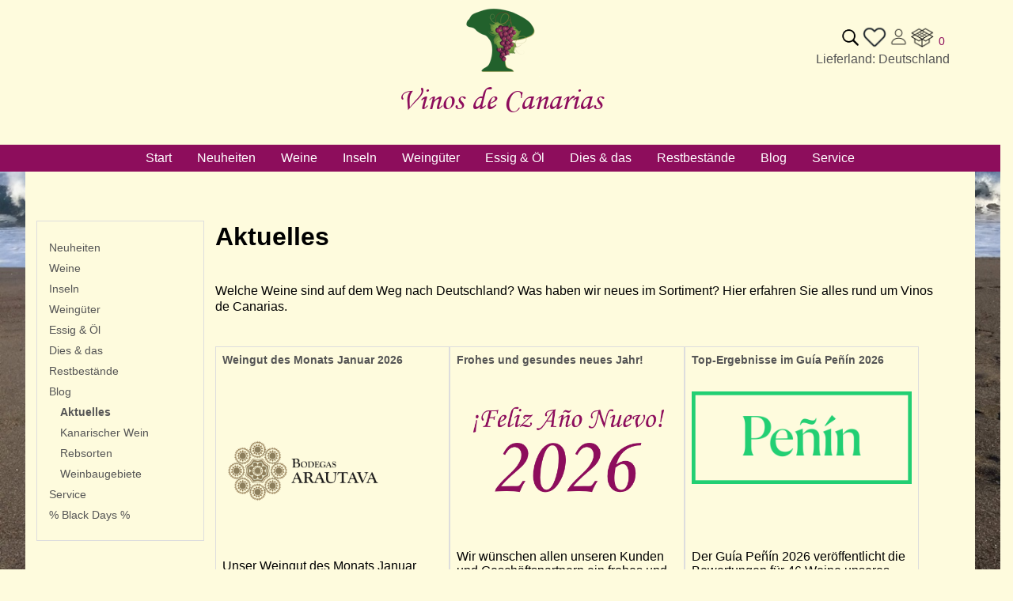

--- FILE ---
content_type: text/html; charset=UTF-8
request_url: https://www.vinos-canarias.de/blog/aktuelles.html?p=1&sFilterDate=2022-02
body_size: 4971
content:
<!DOCTYPE html>
<html lang="de-DE"
      itemscope="itemscope"
      itemtype="https://schema.org/WebPage">
<head>
  <meta charset="utf-8">
  <meta name="viewport" content="width=device-width, initial-scale=1, shrink-to-fit=no">
  <meta name="author" content="Nils Dudda IT">
  <meta name="robots" content="index,follow">
  <meta name="revisit-after" content="15 days">
  <meta name="keywords" content="">
  <meta name="description" content="">

  <meta property="og:url" content="https://www.vinos-canarias.de/">
  <meta property="og:type" content="website">
  <meta property="og:site_name" content="Vinos de Canarias">
  <meta property="og:title" content="Aktuelles | Vinos de Canarias">
  <meta property="og:description" content="">
  <meta property="og:image" content="/medien/layout/baum.png">

  <meta name="twitter:card" content="summary">
  <meta name="twitter:site" content="Vinos de Canarias">
  <meta name="twitter:title" content="Aktuelles | Vinos de Canarias">
  <meta name="twitter:description" content="">
  <meta name="twitter:image" content="/medien/layout/baum.png">

  <meta itemprop="copyrightHolder" content="Vinos de Canarias">
  <meta itemprop="copyrightYear" content="2024">
  <meta itemprop="isFamilyFriendly" content="false">
  <meta itemprop="image" content="/medien/layout/baum.png">

  <link rel="alternate" hreflang="de-DE" href="http://www.vinos-canarias.de">
  <link rel="alternate" hreflang="x-default" href="https://www.vinos-canarias.de">
  <link rel="alternate" hreflang="de-DE" href="https://www.vinos-canarias.de">

  <link rel="shortcut icon" href="/medien/layout/baum.png">
  <link rel="apple-touch-icon" sizes="180x180" href="/medien/layout/baum.png">
  <title itemprop="name">Aktuelles | Vinos de Canarias</title>
  <link rel="stylesheet" href="/styles/styles.css">

  <script type="text/javascript" src="/js/script.js" defer></script>
</head>

<body>
<div id="overlay" onclick="seitenweg();"></div>
<div id="oclinks"><div class="box">
  <ul>
        <li class="nav1"><a href="/neuheiten.html">Neuheiten</a></li>
        <li class="nav1"><a href="/weinarten.html">Weine</a></li>
        <li class="nav1"><a href="/inseln.html">Inseln</a></li>
        <li class="nav1"><a href="/bodegas.html">Weingüter</a></li>
        <li class="nav1"><a href="/essig-oel.html">Essig & Öl</a></li>
        <li class="nav1"><a href="/dies-das.html">Dies & das</a></li>
        <li class="nav1"><a href="/restbestaende.html">Restbestände</a></li>
        <li class="nav1"><a href="/blog.html">Blog</a></li>
        <li class="nav2 aktiv"><a href="/blog/aktuelles.html">Aktuelles</a></li>
        <li class="nav2"><a href="/blog/kanarischer-wein.html">Kanarischer Wein</a></li>
        <li class="nav2"><a href="/blog/rebsorten.html">Rebsorten</a></li>
        <li class="nav2"><a href="/blog/weinbaugebiete.html">Weinbaugebiete</a></li>
        <li class="nav1"><a href="/service.html">Service</a></li>
        <li class="nav1"><a href="/black-weekend.html">% Black Days %</a></li></ul>
</div></div>
<div id="ocrechts"><h1>Ihr Weinkarton</h1><p>Ihr Weinkarton ist leer.</p></div>
<div id="ocmitte"><div id="ocmittebox">
  <h3>Lieferland wählen</h3>
  <p>Bitte wählen Sie das Land aus, in welches wir Ihre Bestellung liefern dürfen.</p>
  <select name="oclland" id="oclland">
    <option value="0">Das gebe ich später an. Bis dahin sehe ich Preise für Deutschland.</option>
    <option value="2" selected>Deutschland</option><option value="23">Österreich</option><option value="18">Luxemburg</option><option value="26">Schweiz</option><option value="38">Bulgarien</option><option value="10">Griechenland</option><option value="14">Italien</option><option value="40">Kroatien</option><option value="29">Liechtenstein</option><option value="22">Norwegen</option><option value="24">Portugal</option><option value="35">Rum&auml;nien</option><option value="34">Slowakei</option><option value="44">Slowenien</option><option value="27">Spanien</option><option value="33">Tschechien</option><option value="31">Ungarn</option>
  </select>
  <button type="button" class="normal" onclick="setzeLieferland();" title="Speichern">Speichern</button>
  <h5>Warum fragen wir das?</h5>
  <p>Damit wir Ihnen in unserem Shop die für das Lieferland gültigen Preise anzeigen können.</p>
  <script>anLLWahl();</script>
</div></div>
<div id="ocsuche"><div id="ocsuchbox">
  <h3>Suche</h3>
  <form name="suche" action="/suche.html" method="POST">
    <div class="regfeld weg"><label for="nachname">Nichts eintragen</label><br /><input type="text" name="nachname" id="nachname" value="Nichts" autocomplete="off" /></div>
    <input type="text" name="suche" id="suche" value="" onkeyup="ajaxSuche(this.value,1);" />
    <button type="submit" class="normal" title="Suchen">Suchen</button>
    <div id="ocsuchergebnis"></div>
  </form>

</div></div>

<header>
  <div id="header-container">
    <div id="kopf-logo">
      <a href="/" title="Zur Startseite" id="kopf-logo-bild-link">
        <picture>
          <img src="/medien/layout/baum.png" alt="Logo Vinos de Canarias">
        </picture>
      </a><br/>
      <a href="/" title="Startseite" id="kopf-logo-text-link">Vinos de Canarias</a>
    </div>
    <div id="konto">
      <div id="konto_icons">
  <div id="artikelanzahl">0</div>
  <div id="wkicon"><img src="/medien/layout/weinkarton_leer.png" alt="Weinkarton" titel="Ihr Weinkarton" onclick="anausWeinkarton();" class="pointer" /></div>
  <div id="kontoicon"><img src="/medien/layout/gast.png" alt="" onclick="anaus('konto_menue');" class="pointer"/></div>
  <div id="mzicon"><a href="/konto/merkzettel.html" title="Zum Merkzettel"><img src="/medien/layout/aufdenmerkzettel.png" alt="Merkzettel" titel="Merkzettel" /></a></div>
  <div id="suchicon"><img src="/medien/layout/suche.png" alt="Suche" titel="Suche" onclick="anausSuche();" class="pointer"/></div>
</div>
<div id="lieferland"><a href="javascript:anLLWahl();">Lieferland: Deutschland</a></div>
<div id="konto_menue">
  <h3>Mein Konto</h3>
    <a class="button " href="/konto/login.html" title="Anmelden/Registrieren">Anmelden/Registrieren</a>
  <div id="schliessbutton"><img src="/medien/layout/schliessen.png" title="Menü schließen" onclick="anaus('konto_menue');" class="pointer" /></div>
</div>
    </div>
  </div>
  <div id="hauptmenue">
    <div id="navischalter">
  <img src="/medien/layout/menu.png" onclick="showOCMenu();">
</div>
<nav class="nav main-navigation-menu" itemscope="itemscope" itemtype="http://schema.org/SiteNavigationElement">
  <a href="/" itemprop="url" title="Start"><span itemprop="name" class="menueelement">Start</span></a><a href="/neuheiten.html" itemprop="url" title="Neuheiten"><span itemprop="name" class="menueelement">Neuheiten</span></a><a href="/weinarten.html" itemprop="url" title="Weine"><span itemprop="name" class="menueelement">Weine</span></a><a href="/inseln.html" itemprop="url" title="Inseln"><span itemprop="name" class="menueelement">Inseln</span></a><a href="/bodegas.html" itemprop="url" title="Weingüter"><span itemprop="name" class="menueelement">Weingüter</span></a><a href="/essig-oel.html" itemprop="url" title="Essig & Öl"><span itemprop="name" class="menueelement">Essig & Öl</span></a><a href="/dies-das.html" itemprop="url" title="Dies & das"><span itemprop="name" class="menueelement">Dies & das</span></a><a href="/restbestaende.html" itemprop="url" title="Restbestände"><span itemprop="name" class="menueelement">Restbestände</span></a><a href="/blog.html" itemprop="url" title="Blog"><span itemprop="name" class="menueelement">Blog</span></a><a href="/service.html" itemprop="url" title="Service"><span itemprop="name" class="menueelement">Service</span></a>
</nav>
  </div>
  <div id="black">
    
  </div>
  <div id="fehler"></div>
  <div id="meldung"></div>
</header>



<main>
  <!--div id="aktion"></div-->
  <div id="content-container">
    <div id="sidebar">
  <div class="box">
  <ul>
        <li class="nav1"><a href="/neuheiten.html">Neuheiten</a></li>
        <li class="nav1"><a href="/weinarten.html">Weine</a></li>
        <li class="nav1"><a href="/inseln.html">Inseln</a></li>
        <li class="nav1"><a href="/bodegas.html">Weingüter</a></li>
        <li class="nav1"><a href="/essig-oel.html">Essig & Öl</a></li>
        <li class="nav1"><a href="/dies-das.html">Dies & das</a></li>
        <li class="nav1"><a href="/restbestaende.html">Restbestände</a></li>
        <li class="nav1"><a href="/blog.html">Blog</a></li>
        <li class="nav2 aktiv"><a href="/blog/aktuelles.html">Aktuelles</a></li>
        <li class="nav2"><a href="/blog/kanarischer-wein.html">Kanarischer Wein</a></li>
        <li class="nav2"><a href="/blog/rebsorten.html">Rebsorten</a></li>
        <li class="nav2"><a href="/blog/weinbaugebiete.html">Weinbaugebiete</a></li>
        <li class="nav1"><a href="/service.html">Service</a></li>
        <li class="nav1"><a href="/black-weekend.html">% Black Days %</a></li></ul>
</div>
</div>  <div id="inhalt">
    <h1>Aktuelles</h1>
    <div class="kategorie-beschreibung">
      <p>Welche Weine sind auf dem Weg nach Deutschland? Was haben wir neues im Sortiment? Hier erfahren Sie alles rund um Vinos de Canarias.</p>
    </div>
    <div class="kategorie-unterkategorien">
      
    </div>
    <div class="kategorie-produktliste">
      
      <div class="blogbox">
  <h3 class="bbueberschrift"><a href="/blog/aktuelles/weingut-des-monats-januar-2026.html" title="Weingut des Monats Januar 2026">Weingut des Monats Januar 2026</a></h3>
  <div class="bbbild"><a href="/blog/aktuelles/weingut-des-monats-januar-2026.html" title="Weingut des Monats Januar 2026"><img src="/medien/blog/bodega-arautava.png" alt="Blog-Bild" /></a></div>
  <div class="bbtext">
    <p>Unser Weingut des Monats Januar 2026 ist die Bodega Arautava. Jetzt zum Kennenlernpreis bestellen!</p>
    <p><a href="/blog/aktuelles/weingut-des-monats-januar-2026.html" title="Weingut des Monats Januar 2026">weiterlesen</a></p>
  </div>
</div><div class="blogbox">
  <h3 class="bbueberschrift"><a href="/blog/aktuelles/feliz-ano-nuevo.html" title="Frohes und gesundes neues Jahr!">Frohes und gesundes neues Jahr!</a></h3>
  <div class="bbbild"><a href="/blog/aktuelles/feliz-ano-nuevo.html" title="Frohes und gesundes neues Jahr!"><img src="/medien/blog/felizanonuevo2026.png" alt="Blog-Bild" /></a></div>
  <div class="bbtext">
    <p>Wir wünschen allen unseren Kunden und Geschäftspartnern ein frohes und gesundes neues Jahr!</p>
    <p><a href="/blog/aktuelles/feliz-ano-nuevo.html" title="Frohes und gesundes neues Jahr!">weiterlesen</a></p>
  </div>
</div><div class="blogbox">
  <h3 class="bbueberschrift"><a href="/blog/aktuelles/guia-penin-2026.html" title="Top-Ergebnisse im Guía Peñín 2026">Top-Ergebnisse im Guía Peñín 2026</a></h3>
  <div class="bbbild"><a href="/blog/aktuelles/guia-penin-2026.html" title="Top-Ergebnisse im Guía Peñín 2026"><img src="/medien/blog/logopenin.png" alt="Blog-Bild" /></a></div>
  <div class="bbtext">
    <p>Der Guía Peñín 2026 veröffentlicht die Bewertungen für 46 Weine unseres Sortiments</p>
    <p><a href="/blog/aktuelles/guia-penin-2026.html" title="Top-Ergebnisse im Guía Peñín 2026">weiterlesen</a></p>
  </div>
</div><div class="blogbox">
  <h3 class="bbueberschrift"><a href="/blog/aktuelles/top-bewertungen-fuer-arautava-weine.html" title="Top-Bewertungen für Arautava-Weine">Top-Bewertungen für Arautava-Weine</a></h3>
  <div class="bbbild"><a href="/blog/aktuelles/top-bewertungen-fuer-arautava-weine.html" title="Top-Bewertungen für Arautava-Weine"><img src="/medien/blog/2025-guiapenin-arautava.jpg" alt="Blog-Bild" /></a></div>
  <div class="bbtext">
    <p>Tolle Ergebnisse für die Bodegas Arautava bei der Verkostung des Guía Peñín</p>
    <p><a href="/blog/aktuelles/top-bewertungen-fuer-arautava-weine.html" title="Top-Bewertungen für Arautava-Weine">weiterlesen</a></p>
  </div>
</div><div class="blogbox">
  <h3 class="bbueberschrift"><a href="/blog/aktuelles/neu-zahlen-mit-amazon-pay.html" title="Neu: Zahlen mit Amazon Pay">Neu: Zahlen mit Amazon Pay</a></h3>
  <div class="bbbild"><a href="/blog/aktuelles/neu-zahlen-mit-amazon-pay.html" title="Neu: Zahlen mit Amazon Pay"><img src="/medien/blog/amazonpay.png" alt="Blog-Bild" /></a></div>
  <div class="bbtext">
    <p>Zahlen Sie ab sofort mit Ihren bei Amazon hinterlegten Zahlungsarten. </p>
    <p><a href="/blog/aktuelles/neu-zahlen-mit-amazon-pay.html" title="Neu: Zahlen mit Amazon Pay">weiterlesen</a></p>
  </div>
</div><div class="blogbox">
  <h3 class="bbueberschrift"><a href="/blog/aktuelles/lager-raeumung-10-prozent-auf-alles.html" title="Lager-Räumung! 10% auf alles!">Lager-Räumung! 10% auf alles!</a></h3>
  <div class="bbbild"><a href="/blog/aktuelles/lager-raeumung-10-prozent-auf-alles.html" title="Lager-Räumung! 10% auf alles!"><img src="/medien/blog/lagerraeumung.png" alt="Blog-Bild" /></a></div>
  <div class="bbtext">
    <p>Wir brauchen Platz für die neuen Jahrgänge. Deshalb gibt es jetzt 10% Rabatt auf alles!</p>
    <p><a href="/blog/aktuelles/lager-raeumung-10-prozent-auf-alles.html" title="Lager-Räumung! 10% auf alles!">weiterlesen</a></p>
  </div>
</div><div class="blogbox">
  <h3 class="bbueberschrift"><a href="/blog/aktuelles/freitag-der-13-glueckstag.html" title="Freitag der 13. ist Ihr Glückstag">Freitag der 13. ist Ihr Glückstag</a></h3>
  <div class="bbbild"><a href="/blog/aktuelles/freitag-der-13-glueckstag.html" title="Freitag der 13. ist Ihr Glückstag"><img src="/medien/blog/freitagder13.png" alt="Blog-Bild" /></a></div>
  <div class="bbtext">
    <p>Nur am 13. Dezember 2024: 13% auf alles.</p>
    <p><a href="/blog/aktuelles/freitag-der-13-glueckstag.html" title="Freitag der 13. ist Ihr Glückstag">weiterlesen</a></p>
  </div>
</div><div class="blogbox">
  <h3 class="bbueberschrift"><a href="/blog/aktuelles/black-weeks-bei-vinos-de-canarias.html" title="Black Weeks bei Vinos de Canarias">Black Weeks bei Vinos de Canarias</a></h3>
  <div class="bbbild"><a href="/blog/aktuelles/black-weeks-bei-vinos-de-canarias.html" title="Black Weeks bei Vinos de Canarias"><img src="/medien/blog/blackweeks2024.png" alt="Blog-Bild" /></a></div>
  <div class="bbtext">
    <p>Nur vom 17. November bis 2. Dezember 2024. Blck Weeks bei Vinos de Canarias</p>
    <p><a href="/blog/aktuelles/black-weeks-bei-vinos-de-canarias.html" title="Black Weeks bei Vinos de Canarias">weiterlesen</a></p>
  </div>
</div><div class="blogbox">
  <h3 class="bbueberschrift"><a href="/blog/aktuelles/unser-neuer-shop.html" title="Unser neuer Shop">Unser neuer Shop</a></h3>
  <div class="bbbild"><a href="/blog/aktuelles/unser-neuer-shop.html" title="Unser neuer Shop"><img src="/medien/blog/shop2024.png" alt="Blog-Bild" /></a></div>
  <div class="bbtext">
    <p>Unser neuer Online-Shop ist da. Schauen Sie rein!</p>
    <p><a href="/blog/aktuelles/unser-neuer-shop.html" title="Unser neuer Shop">weiterlesen</a></p>
  </div>
</div><div class="blogbox">
  <h3 class="bbueberschrift"><a href="/blog/aktuelles/vorankuendigung-caldera-weine-ab-2025.html" title="Vorankündigung: Caldera-Weine ab 2025!">Vorankündigung: Caldera-Weine ab 2025!</a></h3>
  <div class="bbbild"><a href="/blog/aktuelles/vorankuendigung-caldera-weine-ab-2025.html" title="Vorankündigung: Caldera-Weine ab 2025!"><img src="/medien/blog/bodega-hoyos-de-bandama.png" alt="Blog-Bild" /></a></div>
  <div class="bbtext">
    <p>Endlich können wir auch Weine von Gran Canaria anbieten. Jetzt Benachrichtigung aktivieren!</p>
    <p><a href="/blog/aktuelles/vorankuendigung-caldera-weine-ab-2025.html" title="Vorankündigung: Caldera-Weine ab 2025!">weiterlesen</a></p>
  </div>
</div><div class="blogbox">
  <h3 class="bbueberschrift"><a href="/blog/aktuelles/neues-weingut-vega-de-yuco.html" title="Neues Weingut: Vega de Yuco">Neues Weingut: Vega de Yuco</a></h3>
  <div class="bbbild"><a href="/blog/aktuelles/neues-weingut-vega-de-yuco.html" title="Neues Weingut: Vega de Yuco"><img src="/medien/blog/bodega-vega-de-yuco.png" alt="Blog-Bild" /></a></div>
  <div class="bbtext">
    <p>Mit der Bodega Vega de Yuco erweitern wir unser Sortiment um nicht nur optisch interessante Weine von der Insel Lanzarote.</p>
    <p><a href="/blog/aktuelles/neues-weingut-vega-de-yuco.html" title="Neues Weingut: Vega de Yuco">weiterlesen</a></p>
  </div>
</div><div class="blogbox">
  <h3 class="bbueberschrift"><a href="/blog/aktuelles/versandkosten-2024-anpassung-bei-auslandssendungen.html" title="Versandkosten 2024: Anpassung bei Auslandssendungen">Versandkosten 2024: Anpassung bei Auslandssendungen</a></h3>
  <div class="bbbild"><a href="/blog/aktuelles/versandkosten-2024-anpassung-bei-auslandssendungen.html" title="Versandkosten 2024: Anpassung bei Auslandssendungen"><img src="/medien/blog/paket.png" alt="Blog-Bild" /></a></div>
  <div class="bbtext">
    <p>Auch für 2024 hat UPS seine Preise nach oben angepasst. Betroffen sind EU-Sendungen.</p>
    <p><a href="/blog/aktuelles/versandkosten-2024-anpassung-bei-auslandssendungen.html" title="Versandkosten 2024: Anpassung bei Auslandssendungen">weiterlesen</a></p>
  </div>
</div>
    </div>
  </div>

  </div>
</main>

<footer>
  <div id="servicemenue">
  <nav itemscope="itemscope" itemtype="http://schema.org/SiteNavigationElement">
    <a href="/service/agb.html" itemprop="url" title="AGB"><span itemprop="name" class="menueelement">AGB</span></a><a href="/service/versand.html" itemprop="url" title="Versand"><span itemprop="name" class="menueelement">Versand</span></a><a href="/service/zahlung.html" itemprop="url" title="Zahlung"><span itemprop="name" class="menueelement">Zahlung</span></a><a href="/service/widerruf.html" itemprop="url" title="Widerruf"><span itemprop="name" class="menueelement">Widerruf</span></a><a href="/service/kontakt.html" itemprop="url" title="Kontakt"><span itemprop="name" class="menueelement">Kontakt</span></a><a href="/service/datenschutz.html" itemprop="url" title="Datenschutz"><span itemprop="name" class="menueelement">Datenschutz</span></a><a href="/service/impressum.html" itemprop="url" title="Impressum"><span itemprop="name" class="menueelement">Impressum</span></a>
  </nav>
</div>
<div class="footer-container">
  <div id="weinguetermenue">
    <nav itemscope="itemscope" itemtype="http://schema.org/SiteNavigationElement">
      <a href="/bodegas/bodegas-arautava.html" itemprop="url" title="Bodegas Arautava"><span itemprop="name" class="menueelement"><img src="/medien/bodegas/bodega-arautava.png" title="Bodegas Arautava" alt="Bodegas Arautava" /></span></a><a href="/bodegas/coop.-cumbres-de-abona.html" itemprop="url" title="Cumbres de Abona"><span itemprop="name" class="menueelement"><img src="/medien/bodegas/bodega-cumbres-de-abona.png" title="Cumbres de Abona" alt="Cumbres de Abona" /></span></a><a href="/bodegas/bodega-tajinaste.html" itemprop="url" title="Bodega Tajinaste"><span itemprop="name" class="menueelement"><img src="/medien/bodegas/bodega-tajinaste.png" title="Bodega Tajinaste" alt="Bodega Tajinaste" /></span></a><a href="/bodegas/bodega-tafuriaste.html" itemprop="url" title="Bodega Tafuriaste"><span itemprop="name" class="menueelement"><img src="/medien/bodegas/bodega-tafuriaste.png" title="Bodega Tafuriaste" alt="Bodega Tafuriaste" /></span></a><a href="/bodegas/bodegas-ferrera.html" itemprop="url" title="Bodegas Ferrera"><span itemprop="name" class="menueelement"><img src="/medien/bodegas/bodega-ferrera.png" title="Bodegas Ferrera" alt="Bodegas Ferrera" /></span></a><a href="/bodegas/bodegas-insulares-tenerife.html" itemprop="url" title="Bodegas Insulares Tenerife"><span itemprop="name" class="menueelement"><img src="/medien/bodegas/bodega-insulares.png" title="Bodegas Insulares Tenerife" alt="Bodegas Insulares Tenerife" /></span></a><a href="/bodegas/vinarda.html" itemprop="url" title="Viñarda"><span itemprop="name" class="menueelement"><img src="/medien/bodegas/bodega-vinarda.png" title="Viñarda" alt="Viñarda" /></span></a><a href="/bodegas/bodegas-teneguia.html" itemprop="url" title="Bodegas Teneguía"><span itemprop="name" class="menueelement"><img src="/medien/bodegas/bodega-teneguia.png" title="Bodegas Teneguía" alt="Bodegas Teneguía" /></span></a><a href="/bodegas/bodega-reveron.html" itemprop="url" title="Bodega Reverón"><span itemprop="name" class="menueelement"><img src="/medien/bodegas/bodega-reveron.png" title="Bodega Reverón" alt="Bodega Reverón" /></span></a><a href="/bodegas/bodega-comarcal-valle-de-gueimar.html" itemprop="url" title="Bodega Comarcal Valle de Güímar"><span itemprop="name" class="menueelement"><img src="/medien/bodegas/brumas-de-ayosa.png" title="Bodega Comarcal Valle de Güímar" alt="Bodega Comarcal Valle de Güímar" /></span></a><a href="/bodegas/vega-de-yuco.html" itemprop="url" title="Vega de Yuco"><span itemprop="name" class="menueelement"><img src="/medien/bodegas/bodega-vega-de-yuco.png" title="Vega de Yuco" alt="Vega de Yuco" /></span></a><a href="/bodegas/loher.html" itemprop="url" title="LoHer"><span itemprop="name" class="menueelement"><img src="/medien/bodegas/bodega-loher.png" title="LoHer" alt="LoHer" /></span></a><a href="/bodegas/bodega-las-tirajanas.html" itemprop="url" title="Las Tirajanas"><span itemprop="name" class="menueelement"><img src="/medien/bodegas/bodega-las-tirajanas.png" title="Las Tirajanas" alt="Las Tirajanas" /></span></a><a href="/bodegas/bodega-la-geria.html" itemprop="url" title="Bodega La Geria"><span itemprop="name" class="menueelement"><img src="/medien/bodegas/bodega-la-geria.png" title="Bodega La Geria" alt="Bodega La Geria" /></span></a><a href="/bodegas/bodegas-el-sitio.html" itemprop="url" title="Bodegas El Sitio"><span itemprop="name" class="menueelement"><img src="/medien/bodegas/bodega-el-sitio.png" title="Bodegas El Sitio" alt="Bodegas El Sitio" /></span></a>
    </nav>
  </div>
  <div id="footer-copyright">
    <p>powered by SIS-Shop &copy; <a href="https://www.nilsdudda.de" target="_blank">Nils Dudda IT</a></p>
  </div>
</div>
</footer>
</body>
</html>

--- FILE ---
content_type: text/css
request_url: https://www.vinos-canarias.de/styles/styles.css
body_size: 15652
content:
* {
  margin: 0;
  padding: 0;
}

html {
  margin: 0;
  padding: 0;
  font-family: Verdana, Arial, Helvetica, sans-serif;
  background-color: #FEFBDD;
  height: 100%;
}

body {
  width: calc(100vw - 1em);
  height: 100%;
}

h1 {
  font-weight: bold;
  font-size: 2em;
  margin: 1em 0;
}

h2 {
  font-weight: bold;
  font-size: 1.2em;
  margin: 1em 0;
}

h4 {
  margin: 0;
}

h3, h5 {
  font-size: 0.9em;
}

ol {
  list-style: decimal inside;
}

table {
  width: 100%;
}

td {
  padding: 0.2em 2em 0 0;
}

ul {
  list-style: none;
  margin: 0;
  padding: 0;
}

li {
  margin: 10px 0;
}

a {
  text-decoration: none;
  color: #555;
}

a:hover {
  text-decoration: underline;
  color: #000;
}

p {
  padding: 0.5em 0;
}

input {
  line-height: 2;
}

#overlay {
  width: 100vw;
  height: 100vh;
  position: fixed;
  top: 0;
  left: 0;
  background-color: #666666;
  opacity: 0;
  display: none;
  z-index: 99;
  transition: opacity 1s;
}


header {
  width: calc(100vw - 1em);
}

#header-container {
  width: 100%;
  max-width: 1200px;
  margin: auto;
  position: relative;
}

#kopf-logo {
  width: 100%;
  text-align: center;
}

#kopf-logo-text-link {
  font-size: 2.5em;
  color: #8d0d5c;
  text-decoration: none;
  font-family: MTCORSIVA, sans-serif;
}

#konto {
  position: absolute;
  top: 2em;
  right: 2em;
}

#konto_icons {
  text-align: right;
}

#konto_icons div {
  float: right;
}

#konto img {
  width: 30px;
}

#konto_menue {
  position: relative;
  top: -2.5em;
  right: 0;
  background-color: #FEFBDD;
  border: 1px solid #ddd;
  padding: 2em;
  z-index: 10;
  display: none;
  width: 12em;
}

#konto_menue a {
  width: 80%;
  margin: 1em;
  display: block;
}

#konto_menue a.button {
  width: 100%;
  margin: 1em 0;
  display: block;
}


#konto_menue #schliessbutton {
  position: absolute;
  top: 1em;
  right: 1em;
}

#schliessbutton img {
  width: 70%;
}

#aktion img {
  width: 100%;
}

.blogbox {
  display: flex;
  flex-direction: column;
}

.bbueberschrift {
  flex: 0 0 10%;
}

.bbbild {
  flex: 0 0 40%;
}

.bbtext {
  flex: 0 0 50%;
}

.bestellzeile {
  width: calc(100% - 4em);
  display: flex;
}

.best_col1,
.best_col2,
.best_col3,
.best_col4 {
  border-top: 1px solid #ddd;
  flex: 0 0 25%;
  padding: 0.5em;
}

.tkopf {
  height: 2em;
  font-weight: bold;

}

.bestelldetails {
  display: none;
  border: 1px solid #8d0d5c;
  padding: 2em;
}

.artikeltabelle {

}

#artikelanzahl {
  /*background-color: #8d0d5c;*/
  width: 20px;
  height: 20px;
  margin-top: 10px;
  left: -10px;
  /*border: 1px solid #8d0d5c;*/
  border-radius: 12px;
  text-align: center;
  color: #8d0d5c;
  font-size: 0.9em;
  padding: 0.15em 0 0 0;
}

#hauptmenue {
  margin-top: 2em;
  width: calc(100vw - 2em);
  background-color: #8d0d5c;
  padding: 0.5em;
  text-align: center;
}

@media (min-width: 1000px) {
  #multiboxen {
    display: flex;
    flex-wrap: wrap;
    gap: 0.9em;
  }

  .multibox {
    border: 1px solid #ddd;
    padding: 1em;
    flex: 1 0 calc(50% - 4em);
  }

  #artikel-info {
    display: flex;
    flex-direction: row;
    gap: 1em;
  }

  #artikel-info-links,
  #artikel-info-rechts {
    flex: 0 0 45%;
    display: flex;
    flex-direction: column;
    gap: 1em;
  }

  #lastblog {
    height: 35em;
  }

  .blogbox {
    float: left;
    border: 1px solid #ddd;
    padding: 0.5em;
    flex: 0 1 30%;
    height: 30em;
  }

  #artikel-container {
    max-width: 1200px;
    display: flex;
    gap: 1em;
  }

  #loginregister {
    display: flex;
    gap: 2em;
    padding: 2em;
  }

  #loginregisterlinks {
    display: flex;
    flex-direction: column;
    flex: 0 1 50%;
    gap: 2em;
  }

  #hauptmenue a {
    padding: 0 1em;
    color: #fff;
  }

  #oclinks {
    display: none;
  }

  #navischalter {
    display: none;
  }
}

@media (max-width: 999px) {
  #kopf-logo {
    text-align: left;
  }

  h1 {
    font-size: 1.6em;
  }

  .multibox {
    border: 1px solid #ddd;
    padding: 1em;
    width: 85%;
    margin-bottom: 1em;
  }

  .best_col2 {
    display: none;
  }

  .bestelldetails {
    width: 60%;
  }

  #artikel-info {
    display: flex;
    flex-direction: column;
    gap: 1em;
  }

  #artikel-info-links,
  #artikel-info-rechts {
    flex: 0 0 45%;
    display: flex;
    flex-direction: column;
    gap: 1em;
  }

  #startcontainer h1 {
    line-height: 1em;
    height: 3em;
  }

  #bildershow {
    height: 10em;
  }

  #lastblog {
    flex-direction: column;
    height: 85em;
  }


  .blogbox {
    border: 1px solid #ddd;
    padding: 0.5em;
    flex: 0 1 calc(100vw - 4em);
    height: 25em;
  }


  #loginregister {
    padding: 0;
  }

  #loginregister .regfeld {
    width: 90%;
  }

  #loginregister div {
    margin-bottom: 2em;
  }

  #hauptmenue,
  #servicemenue {
    width: calc(100vw - 1em);
  }

  #hauptmenue nav,
  #servicemenue nav,
  #vorteile {
    display: none;
  }

  #navischalter img {
    height: 1.5em;
  }

  #inhalt {
    padding: 2em 1em !important;
  }

  #oclinks {
    width: 200px;
    max-width: 70vw;
    position: fixed;
    left: -500px;
    padding: 1em;
    height: 100vh;
    background: #FEFBDD;
    border: 1px solid #8d0d5c;
    transition: right 1s;
    z-index: 100;
  }

  #sidebar {
    display: none;
  }
}

#ocrechts {
  width: 400px;
  max-width: 70vw;
  position: fixed;
  top: 0px;
  right: -500px;
  padding: 1em;
  height: 100vh;
  background: #FEFBDD;
  border: 1px solid #8d0d5c;
  transition: right 1s;
  z-index: 100;
}

#ocwarenkorb {
  width: 100%;
  table-layout:fixed;
  font-size: 0.9em;
}

.ocwkartikel,
.ocwkloesch {
  float: left;
  margin-top: 1em;
}

.ocwkartikel {
  width: 85%;
}

.ocwkpreis {
  text-align: right;
  vertical-align: top;
}

.ocwkloesch {
  padding: 0.2em 1em;
}

.ocwkloesch img {
}

#ocwksumme {
  width: 60%;
  text-align: right;
  font-weight: bold;
  padding: 1em 3em 1em;
}

#ocmitte,
#ocsuche {
  width: 100vw;
  height: 100vh;
  position: fixed;
  top: 0;
  left: 0;
  display: none;
  z-index: 100;
}

#ocmittebox,
#ocsuchbox {
  width: 50vw;
  height: 40vh;
  position: fixed;
  margin-left: -25vw;
  top: 10vh;
  left: 50vw;
  background-color: #fff;
  padding: 2em;
  box-shadow: 1em 1em 1em #000;
  font-size: 0.9em;
}

#oclland {
  font-size: 0.9em;
}


main {
  width: calc(100vw - 1em);
  min-height: 100vh;
  background: url("/medien/layout/hintergrund.jpg") no-repeat fixed;
  background-size: cover;
}

#content-container {
  width: 100%;
  max-width: 1200px;
  margin: auto;
  background-color: #FEFBDD;
  display: flex;
  gap: 1em;
  min-height: 100vh;
}

#aktion {
  width: 100%;
  max-width: 1200px;
  margin: auto;
  background-color: #009933;
  height: 4em;
  text-align: center;
  color: #fff;
  padding: 1em 0;
}

#inhalt {
  padding: 2em 2em 2em 0;
  flex: auto;
  position: relative;
}

#sidebar {
  flex: 0 0 20%;
  padding-top: 3em;
}

#sidebar .box {
  margin: 1em;
  padding: 1em;
  border: 1px solid #ddd;
  font-size: 0.9em;
}

#loginform,
#vorteile,
#registerform {
  padding: 2em;
  border: 1px solid #ddd;
}

#loginform label,
#loginform input[type=text],
#loginform input[type=password] {
  width: calc(100% - 2em);
  font-size: 0.9em;
  padding: 0 0.4em;
  height: 2em;
}

#naehrwerttabelle {
  max-width: 40em;
}

#naehrwerttabelle td {
  vertical-align: top;
}


input[type='radio'],
input[type='checkbox'] {
  box-sizing: border-box;
  appearance: none;
  background: white;
  outline: 1px solid #8d0d5c;
  border: 2px solid white;
  width: 12px;
  height: 12px;
  margin-right: 1em;
}

input[type='radio']:checked,
input[type='checkbox']:checked {
  background: #8d0d5c;
}

#loginform {
  /*flex: 0 0 45%*/
}

#pwvergessen {
  margin: 1em 0;
}

#vorteile {

}

#vorteile li {
  list-style: "\2713\00A0";
  list-style-position: inside;
}

#vorteile li::marker {
  color: green;
}

#registerform {
  flex: 0 1 50%;
}

#regfelder select {
  font-size: 0.9em;
}

.regfeld{
  width: calc(50% - 1em);
  float: left;
  padding: 1em 0;
}

.regzeile,
.loginzeile {
  clear: both;
  width: calc(100% - 2em);
  padding: 1em 1em 1em 0;
}

#regfelder input[type=text],
#regfelder input[type=password],
#regfelder input[type=date] {
  width: calc(100% - 2em);
  font-size: 0.9em;
  padding: 0 0.4em;
  height: 2em;
}

#checkout {
  width: 100%;
}

#lieferadresse,
#ocmittebox {
  display: none;
}

.select-wrapper {
  width: 100%;
}

select {
  appearance: none;
  width: calc(100% - 1em);
  height: 2.2em;
  background: #fff;
  color: #000;
  padding: 0 0.5em;
  border: 1px solid #dddddd;
  border-radius: 0;
}

#vollebreite {
  padding: 2em;
  flex: 1 0 90%;
}

#bezahlseite {
  width: 100%;
  padding: 2em;
}

#bezahlseite h1 {
  text-align: center;
}


#warenkorb table {
  width: 100%;
}

.wkartikel td {
  border-bottom: 1px solid #8d0d5c;
}

.wkartikel td {
  padding: 1em 1em 1em 0;
}

.wkposanzahl,
.wkpospreis,
.wkposwert {
  width: 12%;
}

.wkposloes,
.wkposbild {
  width:5%;
}

.wkposanzahl input {
  width: 100%;
  text-align: right;
  font-size: 1em;
  padding-right: 0.5em;
}

.wkpospreis,
.wkposwert {
  text-align: right;
}

.wkposbild img {
  width: 100%;
}

.wkposanzahl {
  text-align: center;
}

#wksumme {
  width: calc(100% - 2em);
  text-align: right;
  padding: 1em;
  font-weight: bold;
}

#wkmwst {
  width: calc(100% - 2em);
  text-align: right;
  padding: 0 1em;
}

#wkbuttons .button {
  width: calc(100% - 2em);
  margin: 1em 0;
}

#wkmeldung {
  color: red;
}

#adressboxen {
  width: 100%;
  display: flex;
  gap: 2em;
  flex-wrap: wrap;
}


.nav1 {

}

.nav2 {
  padding-left: 1em;
}

.nav3 {
  padding-left: 2em;
}

.nav4 {
  padding-left: 3em;
}

.aktiv {
  font-weight: bold;
}

footer {
  width: calc(100vw - 1em);
  text-align: center;
}

.footer-container {
  width: 100%;
  max-width: 1024px;
  margin: 0 auto;
}

.footer-container img {
  width: 18%;
  margin: 0 1%;
}

#bedingungen,
#hinweis,
#weinkarton,
#zahlung {
  border: 1px solid #ddd;
  padding: 1em;
  width: calc(100% - 1.8em);
  margin: 2em 0;
}

#zahlarten {
  display: flex;
  flex-direction: column;
}

.zahlart label {
  flex: 0 0 95%;
}

.zahlart img {
  height: 3em;
}

.zainput {
  margin-top: 1em;
  flex: 0 0 5%;
}

.zahlart {
  clear: both;
  font-size: 0.9em;
  margin-bottom: 1em;
  flex: 0 0 8em;
  display: flex;
  flex-direction: row;
}

#servicemenue {
  margin-bottom: 2em;
  width: calc(100vw - 2em);
  background-color: #8d0d5c;
  padding: 0.5em;
  text-align: center;
}

#servicemenue a {
  color: #fff;
}

#servicemenue span {
  padding: 0 1.5%;
}

#footer-copyright {
  font-size: 0.8em;
  padding: 1em;
  border-top: 1px solid #ddd;
}

#fehler,
#meldung,
#black {
  width: calc(100vw - 1em);
  color: #FFFFFF;
  line-height: 3em;
}

#fehler p,
#meldung p,
#black p {
  text-align: center;
  padding: 0;
}

#meldung {
  background-color: #009933;
}

#fehler {
  background-color: #FF0000;
}

#black {
  background-color: #000000;
}

#black a {
  color: #FFFFFF;
}

button,
.button {
  width: calc(100% - 1em);
  background-color: #8d0d5c;
  text-align: center;
  color: #FFF;
  padding: 0.5em;
  margin: 1em 0;
  display: block;
  border: 0;
  cursor: pointer;
  font-size: 1em;
}

.voll {
  width: 100%;
}

.blass {
  background-color: #aaa;
}

.kategorie-beschreibung {
  line-height: 1.3em;
  margin-bottom: 2em;
}

.kategorie-produktliste {
  display: flex;
  flex-wrap: wrap;
  gap: 0.9em;
}

.artikel-box,
.artikel-leerbox {
  flex: 1 0 290px;
  display: block;
}

.artikel-leerbox {
  border: 1px solid #FEFBDD;
}

.artikel-box {
  border: 1px solid #ddd;
  position: relative;
}

.artikel-box-bild {
  text-align: center;
  height: 12em;
  padding: 1em;
}

.artikel-box-bild img {
  height: 100%;
}

.artikel-box-titel {
  font-size: 1.3em;
  font-weight: bold;
  padding: 0 1em;
  text-align: center;
  height: 4em;
}

.artikel-box-beschreibung {
  height: 10em;
  padding: 0 1em;
  font-size: 0.9em;
}

.artikel-box-preis {
  height: 5em;
  padding: 0 1em;
  width: 90%;
  text-align: right;
}

.artikel-box-aktion {
  height: 7em;
  padding: 0 1em;
}

.artikel-box-aktion input,
#artikel-warenkorb input {
  width: 20%;
  float: left;
  height: 35px;
  margin-right: 0.5em;
  text-align: center;
  font-size: 1em;
}

.artikel-box-aktion a,
#artikel-warenkorb a {
  width: 65%;
  float: left;
  margin: 0;
}

.artikel-preis {
  font-size: 1.3em;
  font-weight: bold;
  color: #8d0d5c;
  text-align: right;
}

.artikel-streichpreis {
  color: red;
  text-decoration: line-through;
}

.artikel-rabatt {
  color: red;
}

.artikel-sonderpreis {
  font-size: 1.3em;
  color: red;
  font-weight: bold;
}

.artikel-preisinfo {
  font-size: 0.8em;
}

#artikel-bild {
  position: relative;
}

.artikel-box-merkzettel {
  position: absolute;
  top: 5em;
  right: 5em;
}

#artikel-container {
  width: 100%;
  margin: auto;
  background-color: #FEFBDD;
}

#artikel-bodega {

}

#artikel-produktbild {
  width: 100%;
  text-align: center;
}

#artikel-kurzbeschreibung {
  flex: 0 0 10%;
  padding: 1em 0;
}

#artikel-daten {
  flex: 0 0 10%;
  padding: 1em 0;
  border-top: 1px solid #ddd;
  font-size: 0.9em;

}

#artikel-aktion {
  flex: 0 0 10%;
  padding: 1em;
  width: 100%;
}

#artikel-preis {
  padding: 1em 0;
  width: 100%;
  text-align: right;
  flex: 0 0 10%;
}

#artikel-beschreibung,
#artikel-naehrwerte,
#artikel-paarung,
#artikel-temperatur,
#benachrichtigung {
  padding: 1em 0;
}

#artikel-naehrwerte {
  font-size: 0.9em;
  flex: 0 0 10%;

}

#benachrichtigung {
  font-size: 0.9em;
}

#benachrichtigung a {

}

#benachrichtigung input {
  height: 2em;
  width: 80%;
}

#benachrichtigung .button {
  width: 80%;
  margin: 1em 0;
  padding: 0.5em 0;
  border: 1px solid #8d0d5c;
}

#blog-inhalt {
  float: left;
  width: 60%;
}

#blog-bild img {
  max-width: 100%;
}

#zzglv {
  text-align: right;
  padding: 0 9em 0 0;
  font-size: 0.9em;
}

#startcontainer {
  padding: 2em;
  flex: 0 1 calc(100vw - 4em);
  height: 100%;
}

#lastblog {
  position: relative;
  display: flex;
  gap: 2em;
}

.blogbox img {
  max-width: 100%;
}

.blogbox h3 {
  height: 4em;
}

#bildershow {
  height: 25em;
}

#gallery {
  position: relative;
  top: 0;
  left: 0;
  width: 100%;
  margin: 0;
}

#gallery figure {
  position: absolute;
  top: 0;
  left: 0;
  margin: 0;
  animation: wechseln 50s infinite;
}

#gallery figure img {
  width: 100%;
}

@keyframes wechseln {
  0% {opacity: 0;}
  10% {opacity: 1;}
  20% {opacity: 0;}
  100% {opacity: 0;}
}

#gallery figure:nth-of-type(2) {
  animation-delay: 5s;
  opacity: 0;
}

#gallery figure:nth-of-type(3) {
  animation-delay: 10s;
  opacity: 0;
}

#gallery figure:nth-of-type(4) {
  animation-delay: 15s;
  opacity: 0;
}

#gallery figure:nth-of-type(5) {
  animation-delay: 20s;
  opacity: 0;
}

#gallery figure:nth-of-type(6) {
  animation-delay: 25s;
  opacity: 0;
}

#gallery figure:nth-of-type(7) {
  animation-delay: 30s;
  opacity: 0;
}

#gallery figure:nth-of-type(8) {
  animation-delay: 35s;
  opacity: 0;
}

#gallery figure:nth-of-type(9) {
  animation-delay: 40s;
  opacity: 0;
}

#gallery figure:nth-of-type(10) {
  animation-delay: 45s;
  opacity: 0;
}

.lieferbar {
  color: green;
  text-align: right;
}

.baldverfuegbar {
  color: orange;
  text-align: right;
}

.ausverkauft {
  color: red;
  text-align: right;
}

.rest {
  font-size: 0.9em;
  color: red;
  display: block;
  clear: both;
}


.flinks {
  float: left;
}

.frechts {
  float: right;
}

.zweispalten {
	width: 45%;
	display: block;
}

.weg {
  display: none;
}

.clearer {
  clear: both;
}

.pointer {
  cursor: pointer;
}

@font-face {
  font-family: 'MTCORSIVA';
  src:  url('/medien/fonts/mtcorsva_2.ttf') format('truetype'),
  url('/medien/fonts/mtcorsva_2-webfont.woff2') format('woff2'),
  url('/medien/fonts/mtcorsva_2-webfont.woff') format('woff');
  font-style: normal;
  font-weight: normal
}

--- FILE ---
content_type: application/javascript
request_url: https://www.vinos-canarias.de/js/script.js
body_size: 7070
content:
function hideOCMenu() {
  const WEITE = parseInt(document.getElementById('oclinks').style.width);
  document.getElementById('oclinks').style.left = "-500px";
  aus('overlay');

}

function showOCMenu() {
  document.getElementById('oclinks').style.left = "0px";
  an('overlay');
}

function inDenWk(ID) {
  let ANZAHL = 1;
  if (document.getElementById('anzahl'+ID)) {
    ANZAHL = parseInt(document.getElementById('anzahl'+ID).value);
  }
  wkaenderung('addCart', ID, ANZAHL);
}

function ausDemWk(ID) {
  wkaenderung('delCart', ID);
}

function aktualisiereWk(ID) {
  if (document.getElementById('wk'+ID)) {
    let ANZ = document.getElementById('wk'+ID).value;
    window.location.href='?i='+ID+'&a='+ANZ;
  }
}

function loescheAusWk(ID) {
  if (document.getElementById('wk'+ID)) {
    window.location.href='?i='+ID+'&a=0';
  }
}

function setRegisterForm(ID, CHECKED) {
  if (ID == 'regkonto' && CHECKED) {
    //passwortfeld anzeigen
  } else if (ID == 'reggast' && CHECKED) {
    //passwortfeld ausblenden
  }
}

function schalteAdresse () {
  let rland = document.getElementById('land');
  let adrschalter = document.getElementById('ladresse');
  if (rland.options[rland.selectedIndex].innerText.indexOf('keine Lieferung') > 0) {
    an('lieferadresse');
    adrschalter.checked = true;
  } else {
    if (adrschalter.checked == true) {
      an('lieferadresse');
    } else {
      aus('lieferadresse');
    }
  }
}

function schaltePw () {
  let konto1 = document.getElementById('konto1').checked;
  let konto0 = document.getElementById('konto0').checked;
  if (konto0) {
    aus('pwfelder');
  } else {
    an('pwfelder');
  }
}

function wkaenderung(T,I,A) {
  let xmlhttp = new XMLHttpRequest();
  xmlhttp.onreadystatechange = function () {
    if (xmlhttp.readyState == 4 && xmlhttp.status == 200) {
      const resp = JSON.parse(xmlhttp.responseText);
      if (resp.fehler && resp.fehler.length > 0) {
        alert(resp.fehler);
      } else {
        document.getElementById('ocrechts').innerHTML = resp.warenkorb;
        document.getElementById('artikelanzahl').innerHTML = resp.artikelanzahl;
        anWeinkarton();
      }
    }
  }
  xmlhttp.open("GET", '/ajax.php?t='+T+'&a='+I+'&z='+A, true);
  xmlhttp.send();
}

function merken(P) {
  let A = 'x';
  if (document.getElementById('mz' + P)) {
    if (document.getElementById('mz' + P).src.substr(-20) == 'aufdenmerkzettel.png') {
      A = 'm';
    } else if (document.getElementById('mz' + P).src.substr(-20) == 'aufdemmerkzettel.png') {
      A = 'n';
    }
  }
  let xmlhttp = new XMLHttpRequest();
  xmlhttp.onreadystatechange = function () {
    if (xmlhttp.readyState == 4 && xmlhttp.status == 200) {
      const resp = JSON.parse(xmlhttp.responseText);
      if (resp.fehler && resp.fehler.length > 0) {
        alert(resp.fehler);
      } else {
        document.getElementById('mz'+P).src = resp.bild;
      }
    }
  }
  xmlhttp.open("GET", '/ajax.php?t=mz&a='+P+'&z='+A, true);
  xmlhttp.send();
}

function benachrichtigung(P) {
  let A = document.getElementById('mailadresse').value;
  let xmlhttp = new XMLHttpRequest();
  xmlhttp.onreadystatechange = function () {
    if (xmlhttp.readyState == 4 && xmlhttp.status == 200) {
      const resp = JSON.parse(xmlhttp.responseText);
      if (resp.fehler && resp.fehler.length > 0) {
        alert(resp.fehler);
      } else {
        document.getElementById('benach-box').innerText = resp.antwort;
      }
    }
  }
  xmlhttp.open("GET", '/ajax.php?t=ben&p='+P+'&a='+A, true);
  xmlhttp.send();

}

function setzeLieferland() {
  let xmlhttp = new XMLHttpRequest();
  xmlhttp.onreadystatechange = function () {
    if (xmlhttp.readyState == 4 && xmlhttp.status == 200) {
      const resp = JSON.parse(xmlhttp.responseText);
      if (resp.fehler && resp.fehler.length > 0) {
        alert(resp.fehler);
      } else {
        ausLLWahl();
        window.location.reload();
      }
    }
  }
  let ll = document.getElementById('oclland').options[document.getElementById('oclland').selectedIndex].value;
  xmlhttp.open("GET", '/ajax.php?t=ll&ll='+ll, true);
  xmlhttp.send();
}

function anLLWahl() {
  anOverlay();
  document.getElementById("ocmitte").style.display = "block";
  document.getElementById("ocmittebox").style.display = "block";
}

function ausLLWahl() {
  document.getElementById('ocmittebox').style.display = "none";
  document.getElementById('ocmitte').style.display = "none";
  ausOverlay();
}

function ajaxSuche(BEGRIFF,ZIEL) {
  if (BEGRIFF.length > 3) {
    let ZF = 'suchergebnis';
    if (ZIEL == 1) {
      ZF = 'ocsuchergebnis';
    }
    document.getElementById(ZF).innerHTML = '<img src="/medien/layout/loading.gif" alt="Bitte warten" />';
    let xmlhttp = new XMLHttpRequest();
    xmlhttp.onreadystatechange = function () {
      if (xmlhttp.readyState == 4 && xmlhttp.status == 200) {
        const resp = JSON.parse(xmlhttp.responseText);
        if (resp.fehler && resp.fehler.length > 0) {
          alert(resp.fehler);
        } else {
          document.getElementById(ZF).innerHTML = resp.suchergebnis;
        }
      }
    }
    xmlhttp.open("GET", '/ajax.php?t=suche&s=' + BEGRIFF, true);
    xmlhttp.send();
  }
}

function anausSuche() {
  if (document.getElementById("ocsuche").style.display == "block") {
    ausSuche();
  } else {
    anSuche();
  }
}

function anSuche() {
  anOverlay();
  document.getElementById("ocsuche").style.display = "block";
  document.getElementById("ocsuchbox").style.display = "block";
}

function ausSuche() {
  document.getElementById('ocsuchbox').style.display = "none";
  document.getElementById('ocsuche').style.display = "none";
  ausOverlay();
}


function anausWeinkarton() {
  if (document.getElementById('ocrechts').style.right != '0px') {
    anWeinkarton();
  } else {
    ausWeinkarton();
  }
}

function anOverlay() {
  document.getElementById('overlay').style.display = 'block';
  document.getElementById('overlay').style.opacity = "0.7";
}

function ausOverlay() {
  document.getElementById('overlay').style.opacity = "0";
  document.getElementById('overlay').style.display = 'none';
}

function anWeinkarton() {
  anOverlay();
  document.getElementById('ocrechts').style.right = '0px';
}

function ausWeinkarton() {
  document.getElementById('ocrechts').style.right = '-500px';
  ausOverlay();
}

function seitenweg() {
  aus('overlay');
  document.getElementById('ocrechts').style.right = '-500px';
  document.getElementById('oclinks').style.left = '-500px';
}

function anaus(DIV) {
  if (document.getElementById(DIV)) {
    if (document.getElementById(DIV).style.display == 'block') {
      aus(DIV);
    } else {
      an(DIV);
    }
  }
}

function an(DIV) {
  if (document.getElementById(DIV)) {
    document.getElementById(DIV).style.display = 'block';
  }
}

function aus(DIV) {
  if (document.getElementById(DIV)) {
    document.getElementById(DIV).style.display = 'none';
  }
}
